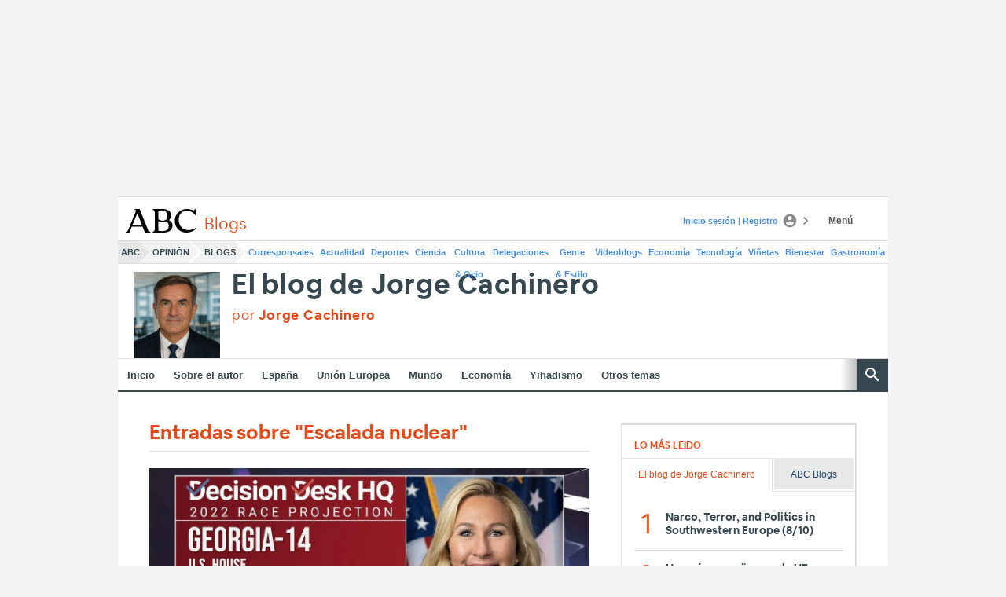

--- FILE ---
content_type: text/json; charset=utf-8
request_url: https://insights-collector.newrelic.com/v1/accounts/1145621/events
body_size: 63
content:
{"success":true, "uuid":"8308f055-0001-b295-dad9-019c11693e5b"}

--- FILE ---
content_type: text/json; charset=utf-8
request_url: https://insights-collector.newrelic.com/v1/accounts/1145621/events
body_size: 63
content:
{"success":true, "uuid":"ac9ee422-0001-b20b-4c61-019c11694263"}

--- FILE ---
content_type: text/json; charset=utf-8
request_url: https://insights-collector.newrelic.com/v1/accounts/1145621/events
body_size: 63
content:
{"success":true, "uuid":"f21d2945-0001-ba8f-399c-019c11694227"}